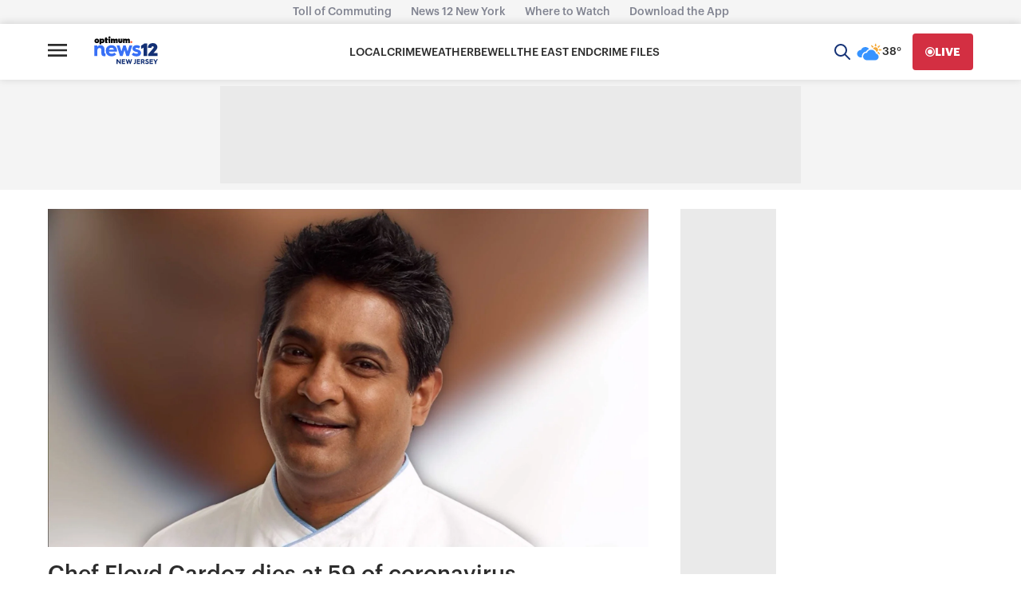

--- FILE ---
content_type: application/javascript; charset=utf-8
request_url: https://fundingchoicesmessages.google.com/f/AGSKWxWxc0GPGVXn-Z1_cUyzfUw7GKesDGlmI5UgYEYq8gs5VGpnhV5pm3nSHgvnPEhJxBxLXf3IGuTf9skblf_rcHTcCGTnwiPiWkHUgoWhA-OQDSqIJGfr5YYxwNS2docjRckYaTB3ycaZClry-4L2kVZebBj3MiWuJ4n4G6FTWKr4wKVEHlgw3ZAywmw=/_/afr?auid=/pgad./amazon-ad-/layer/ads./ads/intermarkets_
body_size: -1288
content:
window['61a39ae6-2b72-474e-9e6c-10ff4a26da5d'] = true;

--- FILE ---
content_type: text/plain;charset=UTF-8
request_url: https://c.pub.network/v2/c
body_size: -266
content:
db309891-c57a-4c12-9ebc-ffe349d15709

--- FILE ---
content_type: text/plain;charset=UTF-8
request_url: https://c.pub.network/v2/c
body_size: -114
content:
15661a34-3e86-44c4-8ad1-8fd0dcb5d5ae